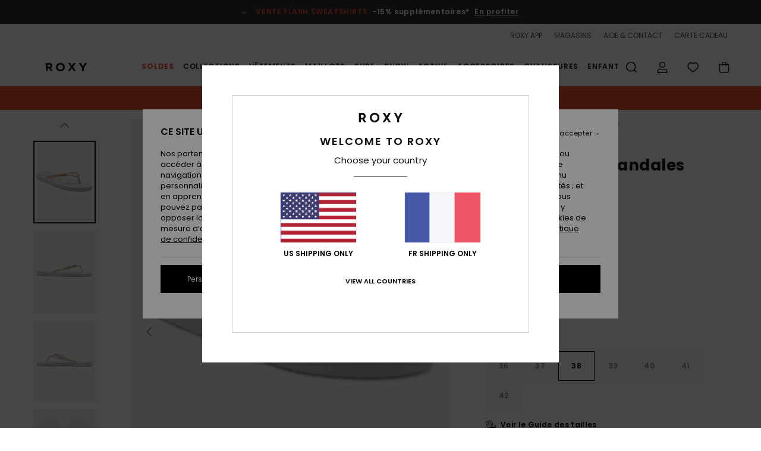

--- FILE ---
content_type: text/html; charset=utf-8
request_url: https://www.google.com/recaptcha/api2/anchor?ar=1&k=6Lc0FB4hAAAAAPzuTUUVGG5iaTh4xgIFsrHkent4&co=aHR0cHM6Ly93d3cucm94eS5mcjo0NDM.&hl=en&v=PoyoqOPhxBO7pBk68S4YbpHZ&size=invisible&anchor-ms=20000&execute-ms=30000&cb=59iwiya9dkr3
body_size: 48719
content:
<!DOCTYPE HTML><html dir="ltr" lang="en"><head><meta http-equiv="Content-Type" content="text/html; charset=UTF-8">
<meta http-equiv="X-UA-Compatible" content="IE=edge">
<title>reCAPTCHA</title>
<style type="text/css">
/* cyrillic-ext */
@font-face {
  font-family: 'Roboto';
  font-style: normal;
  font-weight: 400;
  font-stretch: 100%;
  src: url(//fonts.gstatic.com/s/roboto/v48/KFO7CnqEu92Fr1ME7kSn66aGLdTylUAMa3GUBHMdazTgWw.woff2) format('woff2');
  unicode-range: U+0460-052F, U+1C80-1C8A, U+20B4, U+2DE0-2DFF, U+A640-A69F, U+FE2E-FE2F;
}
/* cyrillic */
@font-face {
  font-family: 'Roboto';
  font-style: normal;
  font-weight: 400;
  font-stretch: 100%;
  src: url(//fonts.gstatic.com/s/roboto/v48/KFO7CnqEu92Fr1ME7kSn66aGLdTylUAMa3iUBHMdazTgWw.woff2) format('woff2');
  unicode-range: U+0301, U+0400-045F, U+0490-0491, U+04B0-04B1, U+2116;
}
/* greek-ext */
@font-face {
  font-family: 'Roboto';
  font-style: normal;
  font-weight: 400;
  font-stretch: 100%;
  src: url(//fonts.gstatic.com/s/roboto/v48/KFO7CnqEu92Fr1ME7kSn66aGLdTylUAMa3CUBHMdazTgWw.woff2) format('woff2');
  unicode-range: U+1F00-1FFF;
}
/* greek */
@font-face {
  font-family: 'Roboto';
  font-style: normal;
  font-weight: 400;
  font-stretch: 100%;
  src: url(//fonts.gstatic.com/s/roboto/v48/KFO7CnqEu92Fr1ME7kSn66aGLdTylUAMa3-UBHMdazTgWw.woff2) format('woff2');
  unicode-range: U+0370-0377, U+037A-037F, U+0384-038A, U+038C, U+038E-03A1, U+03A3-03FF;
}
/* math */
@font-face {
  font-family: 'Roboto';
  font-style: normal;
  font-weight: 400;
  font-stretch: 100%;
  src: url(//fonts.gstatic.com/s/roboto/v48/KFO7CnqEu92Fr1ME7kSn66aGLdTylUAMawCUBHMdazTgWw.woff2) format('woff2');
  unicode-range: U+0302-0303, U+0305, U+0307-0308, U+0310, U+0312, U+0315, U+031A, U+0326-0327, U+032C, U+032F-0330, U+0332-0333, U+0338, U+033A, U+0346, U+034D, U+0391-03A1, U+03A3-03A9, U+03B1-03C9, U+03D1, U+03D5-03D6, U+03F0-03F1, U+03F4-03F5, U+2016-2017, U+2034-2038, U+203C, U+2040, U+2043, U+2047, U+2050, U+2057, U+205F, U+2070-2071, U+2074-208E, U+2090-209C, U+20D0-20DC, U+20E1, U+20E5-20EF, U+2100-2112, U+2114-2115, U+2117-2121, U+2123-214F, U+2190, U+2192, U+2194-21AE, U+21B0-21E5, U+21F1-21F2, U+21F4-2211, U+2213-2214, U+2216-22FF, U+2308-230B, U+2310, U+2319, U+231C-2321, U+2336-237A, U+237C, U+2395, U+239B-23B7, U+23D0, U+23DC-23E1, U+2474-2475, U+25AF, U+25B3, U+25B7, U+25BD, U+25C1, U+25CA, U+25CC, U+25FB, U+266D-266F, U+27C0-27FF, U+2900-2AFF, U+2B0E-2B11, U+2B30-2B4C, U+2BFE, U+3030, U+FF5B, U+FF5D, U+1D400-1D7FF, U+1EE00-1EEFF;
}
/* symbols */
@font-face {
  font-family: 'Roboto';
  font-style: normal;
  font-weight: 400;
  font-stretch: 100%;
  src: url(//fonts.gstatic.com/s/roboto/v48/KFO7CnqEu92Fr1ME7kSn66aGLdTylUAMaxKUBHMdazTgWw.woff2) format('woff2');
  unicode-range: U+0001-000C, U+000E-001F, U+007F-009F, U+20DD-20E0, U+20E2-20E4, U+2150-218F, U+2190, U+2192, U+2194-2199, U+21AF, U+21E6-21F0, U+21F3, U+2218-2219, U+2299, U+22C4-22C6, U+2300-243F, U+2440-244A, U+2460-24FF, U+25A0-27BF, U+2800-28FF, U+2921-2922, U+2981, U+29BF, U+29EB, U+2B00-2BFF, U+4DC0-4DFF, U+FFF9-FFFB, U+10140-1018E, U+10190-1019C, U+101A0, U+101D0-101FD, U+102E0-102FB, U+10E60-10E7E, U+1D2C0-1D2D3, U+1D2E0-1D37F, U+1F000-1F0FF, U+1F100-1F1AD, U+1F1E6-1F1FF, U+1F30D-1F30F, U+1F315, U+1F31C, U+1F31E, U+1F320-1F32C, U+1F336, U+1F378, U+1F37D, U+1F382, U+1F393-1F39F, U+1F3A7-1F3A8, U+1F3AC-1F3AF, U+1F3C2, U+1F3C4-1F3C6, U+1F3CA-1F3CE, U+1F3D4-1F3E0, U+1F3ED, U+1F3F1-1F3F3, U+1F3F5-1F3F7, U+1F408, U+1F415, U+1F41F, U+1F426, U+1F43F, U+1F441-1F442, U+1F444, U+1F446-1F449, U+1F44C-1F44E, U+1F453, U+1F46A, U+1F47D, U+1F4A3, U+1F4B0, U+1F4B3, U+1F4B9, U+1F4BB, U+1F4BF, U+1F4C8-1F4CB, U+1F4D6, U+1F4DA, U+1F4DF, U+1F4E3-1F4E6, U+1F4EA-1F4ED, U+1F4F7, U+1F4F9-1F4FB, U+1F4FD-1F4FE, U+1F503, U+1F507-1F50B, U+1F50D, U+1F512-1F513, U+1F53E-1F54A, U+1F54F-1F5FA, U+1F610, U+1F650-1F67F, U+1F687, U+1F68D, U+1F691, U+1F694, U+1F698, U+1F6AD, U+1F6B2, U+1F6B9-1F6BA, U+1F6BC, U+1F6C6-1F6CF, U+1F6D3-1F6D7, U+1F6E0-1F6EA, U+1F6F0-1F6F3, U+1F6F7-1F6FC, U+1F700-1F7FF, U+1F800-1F80B, U+1F810-1F847, U+1F850-1F859, U+1F860-1F887, U+1F890-1F8AD, U+1F8B0-1F8BB, U+1F8C0-1F8C1, U+1F900-1F90B, U+1F93B, U+1F946, U+1F984, U+1F996, U+1F9E9, U+1FA00-1FA6F, U+1FA70-1FA7C, U+1FA80-1FA89, U+1FA8F-1FAC6, U+1FACE-1FADC, U+1FADF-1FAE9, U+1FAF0-1FAF8, U+1FB00-1FBFF;
}
/* vietnamese */
@font-face {
  font-family: 'Roboto';
  font-style: normal;
  font-weight: 400;
  font-stretch: 100%;
  src: url(//fonts.gstatic.com/s/roboto/v48/KFO7CnqEu92Fr1ME7kSn66aGLdTylUAMa3OUBHMdazTgWw.woff2) format('woff2');
  unicode-range: U+0102-0103, U+0110-0111, U+0128-0129, U+0168-0169, U+01A0-01A1, U+01AF-01B0, U+0300-0301, U+0303-0304, U+0308-0309, U+0323, U+0329, U+1EA0-1EF9, U+20AB;
}
/* latin-ext */
@font-face {
  font-family: 'Roboto';
  font-style: normal;
  font-weight: 400;
  font-stretch: 100%;
  src: url(//fonts.gstatic.com/s/roboto/v48/KFO7CnqEu92Fr1ME7kSn66aGLdTylUAMa3KUBHMdazTgWw.woff2) format('woff2');
  unicode-range: U+0100-02BA, U+02BD-02C5, U+02C7-02CC, U+02CE-02D7, U+02DD-02FF, U+0304, U+0308, U+0329, U+1D00-1DBF, U+1E00-1E9F, U+1EF2-1EFF, U+2020, U+20A0-20AB, U+20AD-20C0, U+2113, U+2C60-2C7F, U+A720-A7FF;
}
/* latin */
@font-face {
  font-family: 'Roboto';
  font-style: normal;
  font-weight: 400;
  font-stretch: 100%;
  src: url(//fonts.gstatic.com/s/roboto/v48/KFO7CnqEu92Fr1ME7kSn66aGLdTylUAMa3yUBHMdazQ.woff2) format('woff2');
  unicode-range: U+0000-00FF, U+0131, U+0152-0153, U+02BB-02BC, U+02C6, U+02DA, U+02DC, U+0304, U+0308, U+0329, U+2000-206F, U+20AC, U+2122, U+2191, U+2193, U+2212, U+2215, U+FEFF, U+FFFD;
}
/* cyrillic-ext */
@font-face {
  font-family: 'Roboto';
  font-style: normal;
  font-weight: 500;
  font-stretch: 100%;
  src: url(//fonts.gstatic.com/s/roboto/v48/KFO7CnqEu92Fr1ME7kSn66aGLdTylUAMa3GUBHMdazTgWw.woff2) format('woff2');
  unicode-range: U+0460-052F, U+1C80-1C8A, U+20B4, U+2DE0-2DFF, U+A640-A69F, U+FE2E-FE2F;
}
/* cyrillic */
@font-face {
  font-family: 'Roboto';
  font-style: normal;
  font-weight: 500;
  font-stretch: 100%;
  src: url(//fonts.gstatic.com/s/roboto/v48/KFO7CnqEu92Fr1ME7kSn66aGLdTylUAMa3iUBHMdazTgWw.woff2) format('woff2');
  unicode-range: U+0301, U+0400-045F, U+0490-0491, U+04B0-04B1, U+2116;
}
/* greek-ext */
@font-face {
  font-family: 'Roboto';
  font-style: normal;
  font-weight: 500;
  font-stretch: 100%;
  src: url(//fonts.gstatic.com/s/roboto/v48/KFO7CnqEu92Fr1ME7kSn66aGLdTylUAMa3CUBHMdazTgWw.woff2) format('woff2');
  unicode-range: U+1F00-1FFF;
}
/* greek */
@font-face {
  font-family: 'Roboto';
  font-style: normal;
  font-weight: 500;
  font-stretch: 100%;
  src: url(//fonts.gstatic.com/s/roboto/v48/KFO7CnqEu92Fr1ME7kSn66aGLdTylUAMa3-UBHMdazTgWw.woff2) format('woff2');
  unicode-range: U+0370-0377, U+037A-037F, U+0384-038A, U+038C, U+038E-03A1, U+03A3-03FF;
}
/* math */
@font-face {
  font-family: 'Roboto';
  font-style: normal;
  font-weight: 500;
  font-stretch: 100%;
  src: url(//fonts.gstatic.com/s/roboto/v48/KFO7CnqEu92Fr1ME7kSn66aGLdTylUAMawCUBHMdazTgWw.woff2) format('woff2');
  unicode-range: U+0302-0303, U+0305, U+0307-0308, U+0310, U+0312, U+0315, U+031A, U+0326-0327, U+032C, U+032F-0330, U+0332-0333, U+0338, U+033A, U+0346, U+034D, U+0391-03A1, U+03A3-03A9, U+03B1-03C9, U+03D1, U+03D5-03D6, U+03F0-03F1, U+03F4-03F5, U+2016-2017, U+2034-2038, U+203C, U+2040, U+2043, U+2047, U+2050, U+2057, U+205F, U+2070-2071, U+2074-208E, U+2090-209C, U+20D0-20DC, U+20E1, U+20E5-20EF, U+2100-2112, U+2114-2115, U+2117-2121, U+2123-214F, U+2190, U+2192, U+2194-21AE, U+21B0-21E5, U+21F1-21F2, U+21F4-2211, U+2213-2214, U+2216-22FF, U+2308-230B, U+2310, U+2319, U+231C-2321, U+2336-237A, U+237C, U+2395, U+239B-23B7, U+23D0, U+23DC-23E1, U+2474-2475, U+25AF, U+25B3, U+25B7, U+25BD, U+25C1, U+25CA, U+25CC, U+25FB, U+266D-266F, U+27C0-27FF, U+2900-2AFF, U+2B0E-2B11, U+2B30-2B4C, U+2BFE, U+3030, U+FF5B, U+FF5D, U+1D400-1D7FF, U+1EE00-1EEFF;
}
/* symbols */
@font-face {
  font-family: 'Roboto';
  font-style: normal;
  font-weight: 500;
  font-stretch: 100%;
  src: url(//fonts.gstatic.com/s/roboto/v48/KFO7CnqEu92Fr1ME7kSn66aGLdTylUAMaxKUBHMdazTgWw.woff2) format('woff2');
  unicode-range: U+0001-000C, U+000E-001F, U+007F-009F, U+20DD-20E0, U+20E2-20E4, U+2150-218F, U+2190, U+2192, U+2194-2199, U+21AF, U+21E6-21F0, U+21F3, U+2218-2219, U+2299, U+22C4-22C6, U+2300-243F, U+2440-244A, U+2460-24FF, U+25A0-27BF, U+2800-28FF, U+2921-2922, U+2981, U+29BF, U+29EB, U+2B00-2BFF, U+4DC0-4DFF, U+FFF9-FFFB, U+10140-1018E, U+10190-1019C, U+101A0, U+101D0-101FD, U+102E0-102FB, U+10E60-10E7E, U+1D2C0-1D2D3, U+1D2E0-1D37F, U+1F000-1F0FF, U+1F100-1F1AD, U+1F1E6-1F1FF, U+1F30D-1F30F, U+1F315, U+1F31C, U+1F31E, U+1F320-1F32C, U+1F336, U+1F378, U+1F37D, U+1F382, U+1F393-1F39F, U+1F3A7-1F3A8, U+1F3AC-1F3AF, U+1F3C2, U+1F3C4-1F3C6, U+1F3CA-1F3CE, U+1F3D4-1F3E0, U+1F3ED, U+1F3F1-1F3F3, U+1F3F5-1F3F7, U+1F408, U+1F415, U+1F41F, U+1F426, U+1F43F, U+1F441-1F442, U+1F444, U+1F446-1F449, U+1F44C-1F44E, U+1F453, U+1F46A, U+1F47D, U+1F4A3, U+1F4B0, U+1F4B3, U+1F4B9, U+1F4BB, U+1F4BF, U+1F4C8-1F4CB, U+1F4D6, U+1F4DA, U+1F4DF, U+1F4E3-1F4E6, U+1F4EA-1F4ED, U+1F4F7, U+1F4F9-1F4FB, U+1F4FD-1F4FE, U+1F503, U+1F507-1F50B, U+1F50D, U+1F512-1F513, U+1F53E-1F54A, U+1F54F-1F5FA, U+1F610, U+1F650-1F67F, U+1F687, U+1F68D, U+1F691, U+1F694, U+1F698, U+1F6AD, U+1F6B2, U+1F6B9-1F6BA, U+1F6BC, U+1F6C6-1F6CF, U+1F6D3-1F6D7, U+1F6E0-1F6EA, U+1F6F0-1F6F3, U+1F6F7-1F6FC, U+1F700-1F7FF, U+1F800-1F80B, U+1F810-1F847, U+1F850-1F859, U+1F860-1F887, U+1F890-1F8AD, U+1F8B0-1F8BB, U+1F8C0-1F8C1, U+1F900-1F90B, U+1F93B, U+1F946, U+1F984, U+1F996, U+1F9E9, U+1FA00-1FA6F, U+1FA70-1FA7C, U+1FA80-1FA89, U+1FA8F-1FAC6, U+1FACE-1FADC, U+1FADF-1FAE9, U+1FAF0-1FAF8, U+1FB00-1FBFF;
}
/* vietnamese */
@font-face {
  font-family: 'Roboto';
  font-style: normal;
  font-weight: 500;
  font-stretch: 100%;
  src: url(//fonts.gstatic.com/s/roboto/v48/KFO7CnqEu92Fr1ME7kSn66aGLdTylUAMa3OUBHMdazTgWw.woff2) format('woff2');
  unicode-range: U+0102-0103, U+0110-0111, U+0128-0129, U+0168-0169, U+01A0-01A1, U+01AF-01B0, U+0300-0301, U+0303-0304, U+0308-0309, U+0323, U+0329, U+1EA0-1EF9, U+20AB;
}
/* latin-ext */
@font-face {
  font-family: 'Roboto';
  font-style: normal;
  font-weight: 500;
  font-stretch: 100%;
  src: url(//fonts.gstatic.com/s/roboto/v48/KFO7CnqEu92Fr1ME7kSn66aGLdTylUAMa3KUBHMdazTgWw.woff2) format('woff2');
  unicode-range: U+0100-02BA, U+02BD-02C5, U+02C7-02CC, U+02CE-02D7, U+02DD-02FF, U+0304, U+0308, U+0329, U+1D00-1DBF, U+1E00-1E9F, U+1EF2-1EFF, U+2020, U+20A0-20AB, U+20AD-20C0, U+2113, U+2C60-2C7F, U+A720-A7FF;
}
/* latin */
@font-face {
  font-family: 'Roboto';
  font-style: normal;
  font-weight: 500;
  font-stretch: 100%;
  src: url(//fonts.gstatic.com/s/roboto/v48/KFO7CnqEu92Fr1ME7kSn66aGLdTylUAMa3yUBHMdazQ.woff2) format('woff2');
  unicode-range: U+0000-00FF, U+0131, U+0152-0153, U+02BB-02BC, U+02C6, U+02DA, U+02DC, U+0304, U+0308, U+0329, U+2000-206F, U+20AC, U+2122, U+2191, U+2193, U+2212, U+2215, U+FEFF, U+FFFD;
}
/* cyrillic-ext */
@font-face {
  font-family: 'Roboto';
  font-style: normal;
  font-weight: 900;
  font-stretch: 100%;
  src: url(//fonts.gstatic.com/s/roboto/v48/KFO7CnqEu92Fr1ME7kSn66aGLdTylUAMa3GUBHMdazTgWw.woff2) format('woff2');
  unicode-range: U+0460-052F, U+1C80-1C8A, U+20B4, U+2DE0-2DFF, U+A640-A69F, U+FE2E-FE2F;
}
/* cyrillic */
@font-face {
  font-family: 'Roboto';
  font-style: normal;
  font-weight: 900;
  font-stretch: 100%;
  src: url(//fonts.gstatic.com/s/roboto/v48/KFO7CnqEu92Fr1ME7kSn66aGLdTylUAMa3iUBHMdazTgWw.woff2) format('woff2');
  unicode-range: U+0301, U+0400-045F, U+0490-0491, U+04B0-04B1, U+2116;
}
/* greek-ext */
@font-face {
  font-family: 'Roboto';
  font-style: normal;
  font-weight: 900;
  font-stretch: 100%;
  src: url(//fonts.gstatic.com/s/roboto/v48/KFO7CnqEu92Fr1ME7kSn66aGLdTylUAMa3CUBHMdazTgWw.woff2) format('woff2');
  unicode-range: U+1F00-1FFF;
}
/* greek */
@font-face {
  font-family: 'Roboto';
  font-style: normal;
  font-weight: 900;
  font-stretch: 100%;
  src: url(//fonts.gstatic.com/s/roboto/v48/KFO7CnqEu92Fr1ME7kSn66aGLdTylUAMa3-UBHMdazTgWw.woff2) format('woff2');
  unicode-range: U+0370-0377, U+037A-037F, U+0384-038A, U+038C, U+038E-03A1, U+03A3-03FF;
}
/* math */
@font-face {
  font-family: 'Roboto';
  font-style: normal;
  font-weight: 900;
  font-stretch: 100%;
  src: url(//fonts.gstatic.com/s/roboto/v48/KFO7CnqEu92Fr1ME7kSn66aGLdTylUAMawCUBHMdazTgWw.woff2) format('woff2');
  unicode-range: U+0302-0303, U+0305, U+0307-0308, U+0310, U+0312, U+0315, U+031A, U+0326-0327, U+032C, U+032F-0330, U+0332-0333, U+0338, U+033A, U+0346, U+034D, U+0391-03A1, U+03A3-03A9, U+03B1-03C9, U+03D1, U+03D5-03D6, U+03F0-03F1, U+03F4-03F5, U+2016-2017, U+2034-2038, U+203C, U+2040, U+2043, U+2047, U+2050, U+2057, U+205F, U+2070-2071, U+2074-208E, U+2090-209C, U+20D0-20DC, U+20E1, U+20E5-20EF, U+2100-2112, U+2114-2115, U+2117-2121, U+2123-214F, U+2190, U+2192, U+2194-21AE, U+21B0-21E5, U+21F1-21F2, U+21F4-2211, U+2213-2214, U+2216-22FF, U+2308-230B, U+2310, U+2319, U+231C-2321, U+2336-237A, U+237C, U+2395, U+239B-23B7, U+23D0, U+23DC-23E1, U+2474-2475, U+25AF, U+25B3, U+25B7, U+25BD, U+25C1, U+25CA, U+25CC, U+25FB, U+266D-266F, U+27C0-27FF, U+2900-2AFF, U+2B0E-2B11, U+2B30-2B4C, U+2BFE, U+3030, U+FF5B, U+FF5D, U+1D400-1D7FF, U+1EE00-1EEFF;
}
/* symbols */
@font-face {
  font-family: 'Roboto';
  font-style: normal;
  font-weight: 900;
  font-stretch: 100%;
  src: url(//fonts.gstatic.com/s/roboto/v48/KFO7CnqEu92Fr1ME7kSn66aGLdTylUAMaxKUBHMdazTgWw.woff2) format('woff2');
  unicode-range: U+0001-000C, U+000E-001F, U+007F-009F, U+20DD-20E0, U+20E2-20E4, U+2150-218F, U+2190, U+2192, U+2194-2199, U+21AF, U+21E6-21F0, U+21F3, U+2218-2219, U+2299, U+22C4-22C6, U+2300-243F, U+2440-244A, U+2460-24FF, U+25A0-27BF, U+2800-28FF, U+2921-2922, U+2981, U+29BF, U+29EB, U+2B00-2BFF, U+4DC0-4DFF, U+FFF9-FFFB, U+10140-1018E, U+10190-1019C, U+101A0, U+101D0-101FD, U+102E0-102FB, U+10E60-10E7E, U+1D2C0-1D2D3, U+1D2E0-1D37F, U+1F000-1F0FF, U+1F100-1F1AD, U+1F1E6-1F1FF, U+1F30D-1F30F, U+1F315, U+1F31C, U+1F31E, U+1F320-1F32C, U+1F336, U+1F378, U+1F37D, U+1F382, U+1F393-1F39F, U+1F3A7-1F3A8, U+1F3AC-1F3AF, U+1F3C2, U+1F3C4-1F3C6, U+1F3CA-1F3CE, U+1F3D4-1F3E0, U+1F3ED, U+1F3F1-1F3F3, U+1F3F5-1F3F7, U+1F408, U+1F415, U+1F41F, U+1F426, U+1F43F, U+1F441-1F442, U+1F444, U+1F446-1F449, U+1F44C-1F44E, U+1F453, U+1F46A, U+1F47D, U+1F4A3, U+1F4B0, U+1F4B3, U+1F4B9, U+1F4BB, U+1F4BF, U+1F4C8-1F4CB, U+1F4D6, U+1F4DA, U+1F4DF, U+1F4E3-1F4E6, U+1F4EA-1F4ED, U+1F4F7, U+1F4F9-1F4FB, U+1F4FD-1F4FE, U+1F503, U+1F507-1F50B, U+1F50D, U+1F512-1F513, U+1F53E-1F54A, U+1F54F-1F5FA, U+1F610, U+1F650-1F67F, U+1F687, U+1F68D, U+1F691, U+1F694, U+1F698, U+1F6AD, U+1F6B2, U+1F6B9-1F6BA, U+1F6BC, U+1F6C6-1F6CF, U+1F6D3-1F6D7, U+1F6E0-1F6EA, U+1F6F0-1F6F3, U+1F6F7-1F6FC, U+1F700-1F7FF, U+1F800-1F80B, U+1F810-1F847, U+1F850-1F859, U+1F860-1F887, U+1F890-1F8AD, U+1F8B0-1F8BB, U+1F8C0-1F8C1, U+1F900-1F90B, U+1F93B, U+1F946, U+1F984, U+1F996, U+1F9E9, U+1FA00-1FA6F, U+1FA70-1FA7C, U+1FA80-1FA89, U+1FA8F-1FAC6, U+1FACE-1FADC, U+1FADF-1FAE9, U+1FAF0-1FAF8, U+1FB00-1FBFF;
}
/* vietnamese */
@font-face {
  font-family: 'Roboto';
  font-style: normal;
  font-weight: 900;
  font-stretch: 100%;
  src: url(//fonts.gstatic.com/s/roboto/v48/KFO7CnqEu92Fr1ME7kSn66aGLdTylUAMa3OUBHMdazTgWw.woff2) format('woff2');
  unicode-range: U+0102-0103, U+0110-0111, U+0128-0129, U+0168-0169, U+01A0-01A1, U+01AF-01B0, U+0300-0301, U+0303-0304, U+0308-0309, U+0323, U+0329, U+1EA0-1EF9, U+20AB;
}
/* latin-ext */
@font-face {
  font-family: 'Roboto';
  font-style: normal;
  font-weight: 900;
  font-stretch: 100%;
  src: url(//fonts.gstatic.com/s/roboto/v48/KFO7CnqEu92Fr1ME7kSn66aGLdTylUAMa3KUBHMdazTgWw.woff2) format('woff2');
  unicode-range: U+0100-02BA, U+02BD-02C5, U+02C7-02CC, U+02CE-02D7, U+02DD-02FF, U+0304, U+0308, U+0329, U+1D00-1DBF, U+1E00-1E9F, U+1EF2-1EFF, U+2020, U+20A0-20AB, U+20AD-20C0, U+2113, U+2C60-2C7F, U+A720-A7FF;
}
/* latin */
@font-face {
  font-family: 'Roboto';
  font-style: normal;
  font-weight: 900;
  font-stretch: 100%;
  src: url(//fonts.gstatic.com/s/roboto/v48/KFO7CnqEu92Fr1ME7kSn66aGLdTylUAMa3yUBHMdazQ.woff2) format('woff2');
  unicode-range: U+0000-00FF, U+0131, U+0152-0153, U+02BB-02BC, U+02C6, U+02DA, U+02DC, U+0304, U+0308, U+0329, U+2000-206F, U+20AC, U+2122, U+2191, U+2193, U+2212, U+2215, U+FEFF, U+FFFD;
}

</style>
<link rel="stylesheet" type="text/css" href="https://www.gstatic.com/recaptcha/releases/PoyoqOPhxBO7pBk68S4YbpHZ/styles__ltr.css">
<script nonce="hYNcA03bulJl66oWvAZg5A" type="text/javascript">window['__recaptcha_api'] = 'https://www.google.com/recaptcha/api2/';</script>
<script type="text/javascript" src="https://www.gstatic.com/recaptcha/releases/PoyoqOPhxBO7pBk68S4YbpHZ/recaptcha__en.js" nonce="hYNcA03bulJl66oWvAZg5A">
      
    </script></head>
<body><div id="rc-anchor-alert" class="rc-anchor-alert"></div>
<input type="hidden" id="recaptcha-token" value="[base64]">
<script type="text/javascript" nonce="hYNcA03bulJl66oWvAZg5A">
      recaptcha.anchor.Main.init("[\x22ainput\x22,[\x22bgdata\x22,\x22\x22,\[base64]/[base64]/UltIKytdPWE6KGE8MjA0OD9SW0grK109YT4+NnwxOTI6KChhJjY0NTEyKT09NTUyOTYmJnErMTxoLmxlbmd0aCYmKGguY2hhckNvZGVBdChxKzEpJjY0NTEyKT09NTYzMjA/[base64]/MjU1OlI/[base64]/[base64]/[base64]/[base64]/[base64]/[base64]/[base64]/[base64]/[base64]/[base64]\x22,\[base64]\\u003d\x22,\[base64]/Dp2bCksKowprDuAVUGmXDvMOoYkkdCsKKdRoewqTDpSHCn8K4FGvCr8OBAcOJw5zCm8Ohw5fDncKBwrXClERiwo8/L8KWw6YFwrlZwqjCognDtMOObi7Cj8Ofa37DvcOabXJbHsOIR8Klwo/CvMOlw4jDi14cDGrDscKswrdkwovDlnrCucKuw6PDnsOjwrM4w4HDmsKKSR3DrRhQNj/DuiJ7w65BNmrDlyvCrcKTTyHDtMKiwooHIRhJG8OYF8KHw43DmcKbwr3CpkU8SFLCgMOdNcKfwoZhX2LCjcKlwo/DoxEPSgjDrMO5WMKdwp7CqxVewrt6wqrCoMOhUsOyw5/CiW7ChyEPw4vDrAxDwrDDscKvwrXCgcK0WsOVwq3CrlTCo3DCu3F0w7vDumrCvcKyHGYMSMOUw4DDlipzJRHDlMOaDMKUwp/DozTDsMOgJcOED0dxVcOXWMO+fCc+esOMIsKawo/CmMKMwobDsxRIw4Fzw7/DgsOoDMKPW8KmKcOeF8OXacKrw73DnXPCkmPDllp+KcK1w4LCg8O2woLDpcKgcsOJwqfDp0MFAirClgLDvwNHIMKcw4bDuSDDqWY8KcO7wrtvwrF4QinCk38pQ8KmwpPCm8Ouw6JEa8KRO8KMw6x0wowLwrHDgsKwwpMdTEHCv8K4wps9wrcCO8OHUMKhw5/DhzU7Y8OmLcKyw7zDo8OPVC9Ow7fDnQzDlhHCjQNEMFMsICLDn8O6PBoTwoXCo3nCm2jCh8KowprDmcKhWS/[base64]/Cj8OvwpbDu8Kew4kcQMKZOsOzAMOLbFQ0w6MBDi/CjsKCw5gDw6ohfQBtwqPDpxrDjcOvw514wqV3UsOMNcKbwoo5w5A5woPDli/DlMKKPSxuwo3Doi7Ch3LChmzDpkzDuiLCrcO9wqVWTMOTXXJhO8KAd8KMAjpTHhrCgxbDgsOMw5TCgjxKwrwOSWAww7EGwq5awoXChHzCmXRXw4MOYUXChcKZw7vCn8OiOHZLfcKbJmk6wolMecKPV8O7e8O/wplTw73DvMK8w71cw6dYasKxw7TCkVPDljpew6bCi8OCM8KfwrZuVXjCpjPCtcK9OMO2CsKXPxvCjRUaIMKrwrnCg8O1wqZ5w4TCjsKODMOuEFhPJsO9MARleE7CqcKFwoUkwp/[base64]/[base64]/Cs8KOR2/Dqy8idmTDinMnwqsSFsKDd0/CvwhUwr1twoLCuRjDrcOLw6dhw5IBw6ADdRbDiMOLwp9heVp7wrzCkynCg8OPNsOyc8OVwoLClwxYHxZBUgTChn7DtjfDqg3DknI9fSYub8KLKwfCn0XCoz3Du8KJw7/[base64]/w67DjMKHIjEqX2oMYigoMB7Dj8O9HFdzw6fDhcOxw4jDpcORw7pOw4rCusOCw73Ds8OiCk1Xw7dFF8Ojw6nDujbDoMOkw5A2wq53O8O2K8KgRkbDj8KuwpfDkWU7SyQUw74aecKfw4fCi8KmUXh/[base64]/ChcOeHsKGwoPDs3JUYMOTwrF/cMKGGyXDmHY3YGkTImbCr8OEw53DgcKvwrzDn8OjfMKxd0w0w5rCk1JFwokTYcKUTUjCqcKQwrzCrsOaw47DksOOAcKUAsOxwpjCmjTCkcKbw7VTO0FtwoLDo8O3fMORMMKbHsKrw6kaHEZFdQFDEkfDhRTDoHfCqcKZwq3Cq0/DksOYbsKgVcOYEj4kwo4yFQwnwoo+wqPClcOBwrh9b3LDncO4wrLCtH/CtMOYwoJRO8OOw5pxWsOyYyDDuldqw7AmbU7DtgjCryjCiMO2GcKLA13DssOBwpXCjVNcw43DjsO6wpjDpMKiQcOzAkoXO8Krw71OKx3Cl3jCqXjDncOkA10fwptuVQZrd8KmwpTDtMOcdkrCnQINQjw9OnnChnMJMCHCqFbDsxJ2HU/DqsKCwqLDsMKNworCiGslw5jCpMKbwpFqHcOwecOYw4sew5Nbw7PDr8KbwoB8XEQ3UcOIZB4Pwr1HwpB2SB9+Uz/CtXTCqsKpwr05OCtOwq3Cq8ODw6QVw7rCnsOKwqwbXsOrZnrDlVYeUG/DgFXDssO8w70+wrhIeAxjwprCtjxGW1l3ScOjw63DkRjDosO0JsO4VhBveSPCnkrCicKxw47CuTTDlsOtGMO+wqR0w4/DmsO+w4pyLcO+I8Oaw6LClTtMVUTDmmTCkCzDusOOJMKsJG18woNVHnXCuMKYB8Kdw6cgwooPw7RFwrvDlcKJwonDuWkJFW7DjcO3w4vDtsOfwr3Djz1hwpJOw5TDi2fCj8O1e8K/[base64]/Ch3DDp8OZPsOQDUjDm3U1w7hpwrEnFMOPwoLChU8+wrFnSihWwqTDiTDDkcKqB8Olw4zCo3kPcjDCmmQPYxXDhxFFwqF/T8OuwrM1MsKkwpozwp8VFcK0LcKAw5fDm8OcwrgjIlnDjmbDkUEtWhgVw5EWw47Ch8Ktw7QvRcO2w5TDtiXCiijCjHnCpcKtwo1Cw5TDmMKFRcOacMOTwpYqwqMbGDHDoMK9wp3CscKLUUrDq8K5w7PDhB8Ow7M1w6Qgw7l/[base64]/YMKuOsKmb8OFw51Jw5/[base64]/CtsO3wrADXMOWfjoIwqcIw4PDkMOwwr4MwooHwq7CosOJwoHCmMOvwpJ4IhXDrBXCrTs2wosOw747w6DDvmoMwqg5ccKqfsOewoLClVdVcMK/Y8OtwoR8wpkJwr4NwrvDvnsAwoVXHAJfEcO0bMOxwoPDiVpNfcOqFDRmf3UOGhdiwr3CosK5w7h4w5FnchcAQcKow41rw5A9woLCtSlVw7HDuUUgw73CgxQ0WFNyVFkpXCMVw6cvbsOscsKRKk3DkQTDh8ORw7cnTS/Dqh5kwrfDuMOUwrPDncK3w7fCrcO9w7Qew7PCiSrCv8KgUMOZwqN+w4sbw49LB8KdZU3DolZWw5HCssKiaXXCpgRgwrwLBcOXw6/CnVbCt8OcRjzDiMKCQGDDuMOnExvCpwLCukVifMORw7k8w4vCkybCocKXw7/DvMK4Q8Kew6lgwpHCs8OCwr5UwqXCscO2Y8Ouw7A8YcOERQZEw53CmcKewqAuIk3DiVrCtQ4mYgdgw5DCn8OEwq/ClsKtc8Khw4rDkgoSNsK6wrlIwqnCrMKZdxnCg8Kzw5DChnYdwrLCoRZ6wo0VesKCw4gEWcOjFcOLccO3ecOKwpzDkifDqsK0YmY8YW7DtMOqEcOSMlhmYTAhw5IOwoVhacKcw6kXQS5QFcO5asOQw5XDhCXCg8OTwqbClzTDtS/Dh8KSDMOtwppwVMKcfMKQQjjDsMOjwr/DjkhdwobDrsKJWDzDoMOmw5bCnxHDvcKPZHMBwpxsDsOswqQZw7vDvADDhBMCW8O+wpk/E8KxZgzCjG9Vw4/CicOmJsKBwo/[base64]/Cr8OjNyzChMOHQsKtTCQMVMKHwpfDrMKfBEnDjMOiwrN3ZXvDssK2JwXCksOmXRXDvsKdwqtwwp/DlUrDuilHw4YPFsO2wqpGw7JhJMOsfkZTQXs7TMO6Vm45WMOrw5wBeDrDgWfCmxgBFRwFw6vCqMKISsKGwq5aJ8O8wpsoKkvCpkjCuTd1wpBbwqLClQ/CusOqw6vCnDfDu3rDtQ1GOsOpVcOlwrkgUSrCo8KmFMOfwr/DljRzw63CkcOmJRhLwpohCcKRw55Xw6DDhxfDv2vDo3rDmwgVw5FDZTnCsGrDn8KSw6RSMxjCmcK8dDpYwqTDtMKDw63DtQtTVMOZwqIKw7gsG8OuE8OQA8KZwqcIEsOiUMKuQcOUwrvCiMKdaU8IUhBFKCNUwoBlwpjDtsKFScO1YwPDpMK9QUItBcO+BcOXw7/ClcKbay1Rw6LCtQnDs0jCu8OGwqjDuwNJw4kCMTbCvUTDnsKWwrR6cwk+FUDDtlXCg1jCjcKrZMOww4zCk3YywrzCqcKuZ8KpOMOKwqBrEMOQP2sCM8OEwpRuKSRsOMOxw4VzFU5hw4bDlXgyw6/[base64]/DmMONMDlaBMOzTGrDvHvCuMK3wqhtwr4Sw41rw5PDscO1w5TClGfDnTrDv8O/TsK+GRlaZGvDnwrDvMKYE19yODYHH3XDthdvPg4Vwp3ClcOefMK2OFEfw6nDimLDugnCpsO9wrfCsBIwN8OPwrQVTcKYQAzDmH3CrcKDwr9MwrLDqCrCq8KvWUsGw73DncK6XMOPAcO5wo/DlUzCrzQGS17CjcK1wrnDscKKD3bCk8OHwpjCr0h0GmrDtMOLGMK9P0fCusOIHsOpDlrDhsOpAMKOfS/[base64]/CqMONw6J/[base64]/CnwEZw7sYP8OTwodBw4fCmVBHw5PDjMKswo5iH8K6wobDjFHDncKvw55kHG4pwqLCjsO4wpvChyAPcUoUEUvCpsKxw6vCgMODwpxIw5Iuw5vDisKcw6sLWn/CszjDo3J1eW3Dl8KeYMK0C0RWw5XDoEBhTATCvMKgwpkfYMOqcC9+JkB3wrJ/[base64]/CmsOFwocdw6PCscK1IkXDtjUxw57DuTbCnVXChsKRwrtoworCv1PClwdkNMOXw6zCvsO+BB/DlMO7wpsIwpLCpifCmsO8XMOcwqnDkMKEwrk2EMOkKMOJwr3DjjnCq8OgwoPCuUDDuRQmYMKiYcKvRcKlw44Qw7TCoCYwE8Oxw4jCpUg7GsOPwonDgMOvKsKGw5jDuMOpw7VMSSl9wr8PVMKXw4fDjR8ywqzDk0rCtjzDhcKJw4EdR8OtwoJqCiBew4/DiCt/A2M9AMKSBMOBKVfCmHDDpX05OUY6w4jDk2kRAMKOCcK0YRPDkHNeMcKZw458QMO/[base64]/w4LCj8KQM0M2wq3Cl8OIw77CusKJwoMuGsOXY8O2w7s0w5rDvGhtEXkyOcOKGSPCucOFKXhyw4LDisOZwopRJEPClSbCmsOZfsOocyLCkhRCw58lKGTDqMO+GsKWO2B8aMKTPkR/wowew7LCssOVEBLCilJpw4bDtcOrwpMGwrDDvMO+wpfDrGPDnT1NwpLCjcOTwq45J0xLw79kw4Yew7HClitYM3nCrz3DixhWPyQTGsOyWG8Kw5hxYQUgYXrCjwAHwo/[base64]/DicKSw6VFw6cJw7HDlWxFUR1kwojCjsO8wq8RwqBwVFwJwozDvQPDmcKxR1zCv8Kow4zCuh7DqCLDmcK8dcKeQsO1H8OxwrMRw5VPCG3DksO4dMOvSjJ6SMOfJMKBwrjDvcOew41HOXvCjsOUw61NYMKzw7PDkXfDnEtdwoUzw5Y/wrTCiQ1ywqXDqCvDlMOCGA4UNmhUwr/DoEU0w7R0OT4+Aw56wpRFw47ChyfDuwbCrVtyw70uwpcmw6xVY8KOBm/[base64]/OUIiCBzCg8O7TgrCgsKqwqjCl8KFwogDfMOrcnACbxXDksKIwpBMMFXCksKVwqZ9PzZOwp8+FG/DpS3Cqkhbw6LDmW7CoMK+M8K2w7Efw6AiWTgFbQ1XwrTDrzVhwrjCpCTCtwdhYxfDgsO0SWrDkMOsYMOTwoYFwpvCsVliwoI6w5xAw7HChMOyWUPCtcKGw5/DmwnDnsO7wpHDrMKRRsOLw5PCrj8RFsOFw45xPkUPwonDnRTCpHQlJBnCrxHCl2BlGsODICQnwqM9w7V2wrjCqQXDuhfClcOeTEBAdcObWBPDslEsOnUSwpLDtcK8Fw05csK/[base64]/w43Cm8KXw7TClmNow6FQLWrCgTN5w7XDjsOJIsKsYzoQNkTCtC7CrsOnwqTDrcO6wpPDpsOKwpJ5w6/[base64]/[base64]/CvV/Dj3/Cv8KZw5LDjgMzTcOqw4PCgsO1QcOywrZzwr3DvsO0fsKyRcKMwrDDv8OeZVUXwod7FcKrEMKtw7/[base64]/CmGPDm2PDpUY9wr/Ci2nDg8OlRMOpeRdvAXfCnsKQwrhtw6c9w4JIw4/Ds8Kmc8KzU8KOwoJUTiQEeMODSUwWwqw4H1cPwowZwqpacgwZBy5nwqfDngTCmXTCocOhw6s/w6HCsw/DgMObZ1DDl2VfwpPCjjtFYRPDogB6wrvDoAI0w5DDpsOiw4XDoBjCsjLChWJiSQIqw7XClCU7wqLCo8O9wojDmAI8woclJhTCqWYGw6TDhMOWNwfCqcOCWhHCuSTCusOaw7rCnsKWw7HDpsOKWDPCtsKEIHYyGsOew7PDgAcvQFIvQsKMH8KWR1PCrSPCn8O/fH7CmsKMFcOSfcKUwrBIFsO+QMOhRTEwN8KuwqpWYkXDusOgdsO4D8K/dUrDm8OKw7jCicOBI3bDqC9uw7ACw4XDpMKsw555wp1Pw6/[base64]/EsKoEsKwVcKEcwRUaBvCllzCksOEZF/CisKCw57CocOyw5vCmR/CgSoBw5fCrVM2ACzDuGAhw7LCp2XDpg0FZRDDhwR6A8KLw6UlBmXCrcO4N8O/wqbCgcKAwpPCicOHw6Q9woZVwpvClSctFWcUOsOBwrUewohKwpcJw7PCusKDEcOZFcOGWwF3TFYOw6hVK8K3KcKcU8OAw6h1w50twq/CoRJSYMOhw7vDmsOCwo4uwp3Cg3nDrsO1fcK7M3w3Q3/CrsOqw7rDssKfwoPClTnDgk1JwpkFQcKDwrfDphbCt8KSbMKcaTLDlsO8Zm5QwoXDn8KWa3bCnxUewq3DrFc6D357GGNDwrtidDtMw7bCgiBKbm/Do1zCosOywopvw7LCisODGMOBw588wozCsg81wr7CnXbCmz4mw7R+w4dcacKeQ8O8YMK+wqtOw6nCoGRawrXDjB1Jw4QIw5BNL8O9w4IYG8OfL8O2w4NEKcKefE/CqgHDk8KGw7kTOcOQwrPDrUXDvsKcU8O+GcKBwr4GCjxPwpxvwrDCt8K4woBcw7crJWgYBx3CrcKqTsKEw6XCrcOqw5pXwqsPL8KVFyTCkcK7w5rCmcO2wq0ZL8OBch/Cq8KEwpHDj014GcK+IjnDr3jCiMOEKHkdw4NAEMOzwqrChnwrI1tDwqjCvQbDusKyw5PCohnCn8OAKTXDiXE4w6gFw5/CuEzDjsOzwo3CmcKeRmUlK8OMUXEsw67DmMOnaQFxw6BTwpDCv8KEeXIkAcOEwpEaOMKNGBwpwobDpcOnwpApYcOrYsKBwo4cw58kPcOXw6syw6vCmMOZSxfCv8O+w7d4w5Y8w4LCgsOgd3NFLcKOIcKtCijDrR/[base64]/w5nCnMKNTnfCgcOUw6ghw4ArwoJgVBTCpcKmwpYawrzDrwTCpD7Cj8OuPcKlEzBiRgJYw5TDpB4Tw6fDtsKHwqbDoWdNIVTDoMObBcOZw6VIfU5aRcOlGcKQCCN9ek7DkcOBNUBSwoRqwpsEPcKdwo/CrsOhGcOuw7UPT8Kbwo/[base64]/Dg2nDm8Otwow0L8KhdsO9SG8kQ8OLwoHCm8KFw7ghwqPDuWfCmMOHHi7Dn8KhYFZiwpPCmMKJwqoCwrjCgxHCnsOew41twrfCisK8FsK3w59ieG0tJU/DmMK3McOIwqzCslTDgcKNwofCn8K0wrDDswcPDAfDiy/[base64]/CjcK3w5kdQ1hVC8O3djYQw7UiYcOXGkPDq8Oxw6V2w6XDpMKwZMOnwoTDrRzDsTwUwrzCp8O2woHDhA/[base64]/[base64]/CiA42Hkslw51kXDo2IsKBwo0CwqTCpsO+w6TDicOOIyoawojCvMOjTkIxw5jCgFQxecOWJiRnRBfDksOVw7XCucOYTsOqc3UhwpZYbjHCqsOWcFTCgcO7BsKyWX7CssK1BVcjDMO7JE7Ck8OWQsK/wqrChWZ6wpLCkWILdMOlMMONZkULwpjCjzJRw5k3DhoYIHwqNMKIaFgQw7MXw6vCjQozLSTCkDvCqsKZe18Cw7Bgw7dnH8Owcn5Cw5jCiMKDw6g0wojCiUHDuMKwOCokCDwtw7hgAcKbw4vCiTUbw4DDuBAScmDCg8O/[base64]/w6XCiWwcP2YOVxR0BsOpGUsbZyYmNV/CtmPCnUxaw5fCnAllCMKhw5YbwqLDtAPDkxLCusK4woladlR1S8KLQQDCrcKOBBvDlcKGw4kVwol3KcOMw407WcOxc3VnTsOXw4bDrWpCwqjCngfDoTDCqH/DjcK+woRqw4nDoDbCu3IZw60mwpLCucK9wq0BNVLCksKiKD1sViJLwpJrYnPCmcOhBcK9K2YTw5FywrsxM8KtRMKIw5/DgcKGw7DCvCMjU8KnBnvClG97EgkMwotlRXcPU8KPKlpGV0N4fWIFcQQqDsOmFApXwoPDjVbDtsKXw7QMw5rDnC7DpnBbfsKUw7nCt34DFcKEazTCkMOzwplQw4/[base64]/CicOrBh3DsUBWwq1gwowVwqPDiDUDUXbCosOswowAw6LDhsKuw4BDQlFiw5DDvsOtwpLDgsKJwqcWG8OXw5bDssOzccOQAcO7ISh6IsOCw7/CrgYxwrvDvVMew4xYw6nDrjlVXcKEBcKIWsOaZMOVwoRbB8OAWXHDv8OzLMKFw7wvS2nDnMKWw6TDpAHDj3gZd3V5An80w43Cv0HDuQ/[base64]/DrcO2N3DDujgADsK/USgaw73DjlHDiMKZw6B2w5gxDcOnW37ClsKuwqcwX0HDrcOVdC7DpMKWBcOyw4/[base64]/Dm2IPKXciw5/Ch8KRw6B4w7DDt8OEWQbCgCfCuMKuOcOCw5zCjjfCi8ONKsOhIMOOSVJyw48LZMKqU8OhKcKcwqnDrnDDj8OCw604eMKzC2TDnh8JwrUQFcOuHX9tUsO5wpJGeljCr0vDlV3Cq1LCkm57w7UTw4rDoUDCkQJRw7JBw5vDqEjCo8K9WgLCmU/Ct8KEwpjDtsKNTEDDgsKcwr4rwozDtMO6w4/[base64]/JTp8PsOXEMK1DcKkGsKywrwvEMKYC8OVX3nDksOBAQTCtAvDosO1KsOdCl1FfsO8YBbCgsOfZcOjw4BzS8OLUWzDq1Y2QcKYwpDDsFjDm8KnDgMFHQ/[base64]/DmlFmwqrCgcOVw7s6wpbCrsKRMcKdwqHCkMK+wp1fWMKJw6PDrTTDllzDsQ3DlDPDhcOsccK/[base64]/Dj3/[base64]/wpRnw4LDtg/Dgz4yHsKmQ8KXwrsYwqFzSw3Ckxd7wpldD8K/ER5Gw6l4wp1YwpV9w5zCmMOpw5nDj8Kqwr0+w71/w4nCicKHdznCkMO/LsO2wqljcsKeWSMNw69Sw53CiMKndi1mwqoLw7bCv08Ow5xYAiF7EcKHICfDhcO/wobDhGzCnzkcVnghGcK8E8Ohw6TDmTVTNFPCrsK4KsOvW1hlIC1Iw5zCtmIMF0cmw4HDpsODw4RewrXDsWE9ViIWw5XDmQYcwqPDmMOLw4saw4EsNzrCjsOwdMOUw4ccI8KUw6t9QwvDusO9UcO+RcOGXQrCrUbDnSbDv2/Do8O4JcK/[base64]/DowpcwrXCtcKIw68Ww4IXwpbCgsKnJCzDtQzCosOpw5oQwrJKa8ORwobComXDrcKHw7bDocO2JQLDu8O/[base64]/CusODwrQ/[base64]/Dlj5pEsOmN8Otw6FgKsKgw7hga0jDmmxtw6vDgyjDljkgSxbDpcKHGMO/[base64]/DiMKhw5s5WBfChMO8wp3DncKmw4cEF8K2wpkUE8KhLcKBQ8O0w6PDrsKGLW3ClSJSHXUCwpQ4ZcOhcQp4bMOowrzCg8OKwrxXNMOww4LDkjcJw4XDo8Odw4LDhcKpwp9Yw5fCu3PDtznClcKWwq7CvsOcwrHCg8Oowo3Cj8KPfD0WR8KFwo8bwr4lUW/CrXzCvcKBwq7DhsOIAcKlwp3ChMOCNEIwEjkoSMOhQsOBw4XDsF/[base64]/[base64]/w5trbMKFw5UqMMOAYSFKw5vCvcOYw6vCvW17wpZQwq/Cm0rDmgVJEsO7w4DDoMKKwp1LED7CqTPDksK7w4cxwoolw7h2wqA8woxyRSvCohV5WSMEHsKQXmXDvsOCC23Co0M7Py1sw4xCwqjDoDQhwpwJGDDCkxAyw4nDjzs1wrbDtW3CnCEkIMK0w5DCp0JswqHDpFYew5EaDcOATcO/Y8OHWMKqA8OMeEdcwqAuw4TDolohTWFDwqLDqcOtazNzwojCuHElwrdqw77CkBDDoCXCpgLCmsOZDsK2wqB9w5MXwqs6IcKow7bCmFNTMcOGaDrClEHDrcO8cQfDkThHFmVuQ8K6CxQCwqg1wr/Dsn9Ow6vDo8OCw4HCijYYC8KlwpLDpMOUwrdaw7oWDmQSUCDCrCfDgCHDvEzCrcK7HsK+wr/CrjTCtFguw5A5LcOtK3TClsKcw6PCq8KjBcKxfRhawpl/wqokw45zw4AOEsKZGSNkLBpNO8KMN0bDkcKjw5BvwpHDjCJcwpkmwpcFwr5Qdm4cH0UVcsO3dCzDo1XDn8ONBmwuwqfCisOjw7Ukw6vDtwsUEis3wrDDjMK4DMOcbcKMw7R7EH/CoBHDhUt3wqkpNsKiw7HDmMKnB8KBG2TDucOYYMObBMOHRhLCn8OuwrvCgiTDh1Z+woxnOcKtw58UwrLCo8OlEUbCh8OdwpEVa0Jaw6kfVxNKwpxTa8OFwojDhMOzf31rFBrCmsKPw4bDkkvCnsOAUMKPdm/DrcKrBk/[base64]/[base64]/DgSdmN8OFTnrDmT/Dp8OrwpMQTcKvbMOIwoVQwrJJw6nDrBdCw5Y+woxGTMO9DFwhw5XCosKYLA/DqMOmw5Rqw6hWwqk3SnDCjlnDonXDgSUhLgRhRcKAJMKOwrYLLR/CjcKQw67Ct8K/TlXDkyzCrMOuFcOhZg7Cm8Kpw7UJw7wywpPDsUIywprDiDnCvMKqwqxMGiR6w7YLwrPDjMOMZxXDlS7DqMKub8OEWWxVwqzDpTTCgCwyYcO7w6INV8O7YXdbwoIIXcOSfMKuWcO0BUoJwqcowqXCqcO+wpHDq8ObwoMbwq/DrsKURcOxZ8OCJWLCpD3DjWPCpHEjwpHDlsOLw44Aw6rCnMKFNsOVwp5ww4DClsKtw7PDh8KCwqzDp1bCmBvDnmYYF8K/DcOGVi5fw498wp55wr3DgcO5BmzDnHxMLcKNNC/[base64]/woXDvsKjWW9ePRgSC3xZDHLChMKEwoYMwp1SP8K6Y8OHw5nCscKgA8O9wqvCl04OBsOOOW/Ck1UUw5/[base64]/[base64]/CpsOgw5IJMwrCr8KVRU7DmCHCnsKuw5MmCcO7wrTDhcKVX8OQGgbDsMKRwp1Xw5nCl8KSworDsVzCmnAQw4YWwqMmw4vCg8K6wpzDvMOHF8KEMMOww61BwrvDq8O3wrl7w4rCmQ9EFMKIDcKUQ23ClcOnOXDCtsOgw5UMw7RSw4g7eMOqN8Kyw6tMw4XCli/DlcKww4jCucOOF3I4w6oIGMKvLMKJGsKqMcOqbQHCjgFfwpHDjcObwr7ChlJ6RcKfaFwpdsKRw6VxwrpcMlzDuylAwrRpw4DDicKjw5EtUMOWw6XDlsKsCEvDpcO8wp00w4kNw6ceZMO3w7Vtw5MsDC3DuE3CrsK/w4V+w5l8w73DnMK5NcKmDCbDlsKNRcOtK2fDicKWAijCpWRCc0TDoALDpVZfWsOaFcKYw7nDrMKiQMKJwqotw5habGwewqklw4LCtMOBIsKDw54ewoYveMKzwoPChMOIwpkBFcKqw4ZgwpDCm2zCqMOqw5/CvcKNw5tQFsKKQMKPwobDlQHCisKewr45PiEQbBnDrMKrEUgHD8Obfk/[base64]/DicKTw7XCssKqRsO8FcK+X8OEccONwrVRZcKiaDQrwrHDnnzDvcKZWMKKw5s5YsObcMOmw7QGwqk7wp3Ci8OLZyLDnRTCujIqwrDCtXvCtMO9a8O1w7E3V8KwQwo3w5M0XMOKEno2B0cBwpXClsK/w6vDs0gtVcKywqNLGWTDuBwPfMO4acKHwrNowr9ew4UGwrnDkcK3L8OrTMKjwrbCuHTDhkVnwrXCosKGXMOycsO/CMOHYcOwd8KuZsO8fnJAU8K6FhlyT3gHwq9hasO2w5fCpcK/wo/CnkvChSHDsMOyV8KVYHFiwqw4Dmx/[base64]/wqjDhU1Vw7pjX8KYw4VWQ2XCnsK/acK/wrsDwoVCR1wpP8O0w6nDkMOGdMKTJ8OPw6TCmAAyw6DCnsK2PMOXCzzDh2Aiw6vCpMKywqrDpMO9w6l6FMKmwp89JMOjEXg9w7zDtnQ1H14OJWbCm2zDrENIeiHDrcOiw7VJLcKtDDMSw4RHXcOkwo9/w7bCnjE6V8Oswr9fecKhwoIvG2V1w6QOwoQ8wpzDi8K5wovDt0x9wps/w5vCm19xb8KIwptTW8OoDFjClW3Dtno4J8KJW3fDhhVETcOqP8KHw5LDtkbDokJdwp0nwpZfw41bw57DjcK0w4TDmMKxeRLDmCIjRmZfESUGwo1hw5kuwpMEw7BwGxjDph3CkcKswrQkw75aw6/CoEE4w6rCsT/DicK6wpzCuHLDgRvCs8OOQC8aNsOZw7Mkw6rCo8Olw4w7wqBgwpYKVsOPw6jDrcKGFCfCvcOhwp0dw7zDuwgcw6rDm8KyA0odUk7DsiVgPcO+c27CocKrwq7CpXLCg8KNwpHDisK9wqI9fcKCVMKZA8KZwrvDukxjwqNYwr/DtkI9C8OZMMKiVA3ClAIxKcKAwrvDrsOPNTcuL2HCi1zCvXzCtDkiC8OAG8OiWU/DtV/CowvCkE/[base64]/[base64]/DohtLdcO0TBzCncKVdsOjwqJQwrrDgRfCscKrwoNKw5FOwoXDnE9URcOhHF4CwpZSw4YCwoHClQ4mT8Kfw7kJwpHDoMO7w4XCuwYJK03DqsK6woAkw6/[base64]/[base64]/DrD42w4zDtn0iREV1OcOrw5kWQcKRP8OvM8OTLsO/UUwmwolkOTbDg8Ogwp7ClWHCqHExw71FOMOYLsKSw7XDl2NfRsOrw4PCsg9rw5/Ch8K3wo5uw5fCk8KcCzXCksOUR2ACw5jCvMKxw68Swp4Hw4LDjjNbwoLDkV16wr3CjMOLOcKEwrkRR8KywplNw7sXw7/[base64]/CscKnwoTDiCPDnMOawoFJw7dyA8K9aMKVwpXDmMK9YgfCtMOWw5PDlMOfNzzCmHnDtzB/[base64]/CggRZV8KWSsKOTnDDr0HCqWtJaMK9FMK/[base64]/[base64]/[base64]/CuVJ6woTDnMKDA8KIXTzCpAjCp1Jdwr1fwpATGsOCY0JywoPCl8OSw4HDosOwwp3DksKfKsKsf8K9wrjCrsKHwrzDkcKYDsO1w4UMwo1OVsOXw7jCj8O3w5vDrMKJw5PCgwVDwpzCsT1jAynCtgnCkg0XwobCocOzBcO/woHDkcKMwo8PAlHCjTjDosKqwpfDuW4kw6EMA8OnwqbCk8O3w5jDk8KSfsOuLMOgw43Dh8Kww4zCgSbCkk4iw7PCrw7CiEpzw5fCoyNRwpfDhxp5wp/Cs0PDuEHDp8KpKcOuP8KsbcKrw4E3wonDi1PDr8OCw7kKwp01PhUSwrxeC25ww6U6wrNPw7I3woDClsOodMOewrHDmsKbH8OXJForBMKJLCfDlmDDtx/CrcK3G8ONPcOkwoo3w4DDtErCrMOew7/DncO/[base64]/Cgh/[base64]/CocOAwo8Bw47CtMOkwoTDsQvDghbDkBN/woJsHzHCp8ODw5DCg8KPw57CgsO8c8O9K8OWw4vCo2zChMKVwrtswofChz15w43DuMKgMzIFwq7Chj/Dsx3Cu8Ogwr7DpUY9wrx2wpbCn8OQYcK6cMOTXFhmJS47VMKbw5Y0wq4CIGwzT8KOD2ERKUDCvGRNacKzd00kCcO1JFvDhi3CpkQwwpU8w4zCrcK+wqtPwq/CsA02IEBCwrfDoMKtw6TDvV3ClDjDsMOpw7Rgw4rDil9Awr7CmFzDg8K0w5jCjmAswpR2w7t1w7fCgUfDnjfCjFDDkMKPdgzCtsKuw57Dqksrw48eB8KVw490PcKrB8KOw7PCr8KxID/Dk8OCw5BqwqFxw5zCkyJeZU/Dt8Oew63Clx9zDcOuwrPCksOfTCHDosO1w5NVS8Oow4ULacK8w71oZcKDaUbDpcKXBsKYNl7CvmI7wr4nSCTDhsKiwpfClcOwwqXDicOvbGIewoLDjcKVwqwzblzDoMK1e2vDh8KFQArDgMKBw6pRWsKeMsKOwrR8TG3DsMOuw7XDmjbDjMOBw6nCpG/[base64]/CMOmw7fDgH3DlXvDlsOgW8KWZcOuwqLDpMKzwrDChhQOw7N3w4IGSikww6jCusKXJRduZ8OpwqgERsKhwrLCvCjDk8KmE8KufcK8V8KOUMK5w4REwqR8wpJMw4ZAw6wle2HCnlTCp2oYwrMJw4hbKgfCvsO2woTCrMObSE/DpyTCksKZwozCv3VDw5bDvMKpF8KUSMOFw6/[base64]/CgFDDmcOcwqvCsMOGw5Ubw4/CjMKMw7LCtVhzDMK8w7XDuMKHw5t3VsKzw7DDhsOHwqQbU8K/NgzDtHQWw7/[base64]/[base64]\x22],null,[\x22conf\x22,null,\x226Lc0FB4hAAAAAPzuTUUVGG5iaTh4xgIFsrHkent4\x22,0,null,null,null,0,[21,125,63,73,95,87,41,43,42,83,102,105,109,121],[1017145,884],0,null,null,null,null,0,null,0,null,700,1,null,0,\[base64]/76lBhnEnQkZnOKMAhk\\u003d\x22,0,0,null,null,1,null,0,1,null,null,null,0],\x22https://www.roxy.fr:443\x22,null,[3,1,1],null,null,null,1,3600,[\x22https://www.google.com/intl/en/policies/privacy/\x22,\x22https://www.google.com/intl/en/policies/terms/\x22],\x223pDbrkzVTepKm/geVKT8Bg2mg3vkbTuzdP1ETF7HplA\\u003d\x22,1,0,null,1,1768731012691,0,0,[85,86,126],null,[116],\x22RC-r8rkRNz-9NeeRQ\x22,null,null,null,null,null,\x220dAFcWeA6vGgaGSgnki2xiVW7hbr6v-i8qDCcBvRvLjweNx77wLl5TLERfKJaY8Hf5q9DYxCMViXGBBwddCPoBwjWvNYVwYAN7oA\x22,1768813813042]");
    </script></body></html>

--- FILE ---
content_type: text/javascript; charset=utf-8
request_url: https://p.cquotient.com/pebble?tla=aahh-RX-FR&activityType=viewProduct&callback=CQuotient._act_callback0&cookieId=ac2kWmlGfIr60HCPF581aWbQhR&userId=&emailId=&product=id%3A%3AARJL100873%7C%7Csku%3A%3A3613379479680%7C%7Ctype%3A%3A%7C%7Calt_id%3A%3A&realm=AAHH&siteId=RX-FR&instanceType=prd&locale=fr_FR&referrer=&currentLocation=https%3A%2F%2Fwww.roxy.fr%2Fviva-sparkle---sandales-pour-femme-ARJL100873.html%3Fdwvar_ARJL100873_color%3Dbg3&ls=true&_=1768727412525&v=v3.1.3&fbPixelId=__UNKNOWN__&json=%7B%22cookieId%22%3A%22ac2kWmlGfIr60HCPF581aWbQhR%22%2C%22userId%22%3A%22%22%2C%22emailId%22%3A%22%22%2C%22product%22%3A%7B%22id%22%3A%22ARJL100873%22%2C%22sku%22%3A%223613379479680%22%2C%22type%22%3A%22%22%2C%22alt_id%22%3A%22%22%7D%2C%22realm%22%3A%22AAHH%22%2C%22siteId%22%3A%22RX-FR%22%2C%22instanceType%22%3A%22prd%22%2C%22locale%22%3A%22fr_FR%22%2C%22referrer%22%3A%22%22%2C%22currentLocation%22%3A%22https%3A%2F%2Fwww.roxy.fr%2Fviva-sparkle---sandales-pour-femme-ARJL100873.html%3Fdwvar_ARJL100873_color%3Dbg3%22%2C%22ls%22%3Atrue%2C%22_%22%3A1768727412525%2C%22v%22%3A%22v3.1.3%22%2C%22fbPixelId%22%3A%22__UNKNOWN__%22%7D
body_size: 401
content:
/**/ typeof CQuotient._act_callback0 === 'function' && CQuotient._act_callback0([{"k":"__cq_uuid","v":"ac2kWmlGfIr60HCPF581aWbQhR","m":34128000},{"k":"__cq_bc","v":"%7B%22aahh-RX-FR%22%3A%5B%7B%22id%22%3A%22ARJL100873%22%2C%22sku%22%3A%223613379479680%22%7D%5D%7D","m":2592000},{"k":"__cq_seg","v":"0~0.00!1~0.00!2~0.00!3~0.00!4~0.00!5~0.00!6~0.00!7~0.00!8~0.00!9~0.00","m":2592000}]);

--- FILE ---
content_type: text/javascript; charset=utf-8
request_url: https://e.cquotient.com/recs/aahh-RX-FR/complete-the-set-PDP?callback=CQuotient._callback2&_=1768727412542&_device=mac&userId=&cookieId=ac2kWmlGfIr60HCPF581aWbQhR&emailId=&anchors=id%3A%3AARJL100873%7C%7Csku%3A%3A3613379479680%7C%7Ctype%3A%3A%7C%7Calt_id%3A%3A&slotId=product-detail-recommendations-2&slotConfigId=product-detail-recommendations-einstein-2&slotConfigTemplate=slots%2Frecommendation%2Feinstein-recommendations.isml&ccver=1.03&realm=AAHH&siteId=RX-FR&instanceType=prd&v=v3.1.3&json=%7B%22userId%22%3A%22%22%2C%22cookieId%22%3A%22ac2kWmlGfIr60HCPF581aWbQhR%22%2C%22emailId%22%3A%22%22%2C%22anchors%22%3A%5B%7B%22id%22%3A%22ARJL100873%22%2C%22sku%22%3A%223613379479680%22%2C%22type%22%3A%22%22%2C%22alt_id%22%3A%22%22%7D%5D%2C%22slotId%22%3A%22product-detail-recommendations-2%22%2C%22slotConfigId%22%3A%22product-detail-recommendations-einstein-2%22%2C%22slotConfigTemplate%22%3A%22slots%2Frecommendation%2Feinstein-recommendations.isml%22%2C%22ccver%22%3A%221.03%22%2C%22realm%22%3A%22AAHH%22%2C%22siteId%22%3A%22RX-FR%22%2C%22instanceType%22%3A%22prd%22%2C%22v%22%3A%22v3.1.3%22%7D
body_size: 492
content:
/**/ typeof CQuotient._callback2 === 'function' && CQuotient._callback2({"complete-the-set-PDP":{"displayMessage":"complete-the-set-PDP","recs":[{"id":"ERJHA04439","product_name":"Cherish Summer - Chapeau de cowboy pour Femme","image_url":"http://images.napali.app/global/roxy-products/all/default/hi-res/erjha04439_roxy,p_yef0_bck1.jpg","product_url":"https://www.roxy.fr/cherish-summer---chapeau-de-cowboy-pour-femme-ERJHA04439.html"},{"id":"ERJZT06110","product_name":"Oceanregular - T-Shirt à manches courtes pour Femme","image_url":"http://images.napali.app/global/roxy-products/all/default/hi-res/erjzt06110_roxy,w_mln0_frt9.jpg","product_url":"https://www.roxy.fr/oceanregular---t-shirt-a-manches-courtes-pour-femme-ERJZT06110.html"},{"id":"ERJNP03294","product_name":"On The Seashore - Pantalon cargo pour Femme","image_url":"http://images.napali.app/global/roxy-products/all/default/hi-res/erjnp03294_roxy,w_bsp0_frt1.jpg","product_url":"https://www.roxy.fr/on-the-seashore---pantalon-cargo-pour-femme-ERJNP03294.html"},{"id":"ERJSW03626","product_name":"Sunshine Day - Pull court pour Femme","image_url":"http://images.napali.app/global/roxy-products/all/default/hi-res/erjsw03626_roxy,w_clb4_bck1.jpg","product_url":"https://www.roxy.fr/sunshine-day---pull-court-pour-femme-ERJSW03626.html"},{"id":"ERJAA04411","product_name":"Cute Blush - Écharpe pour Femme","image_url":"http://images.napali.app/global/roxy-products/all/default/hi-res/erjaa04411_roxy,w_pjq7_frt2.jpg","product_url":"https://www.roxy.fr/cute-blush---echarpe-pour-femme-ERJAA04411.html"}],"recoUUID":"ffab2966-567e-4408-8e76-517d77dcd1a3"}});

--- FILE ---
content_type: text/javascript; charset=utf-8
request_url: https://e.cquotient.com/recs/aahh-RX-FR/product-to-product-PDP?callback=CQuotient._callback1&_=1768727412528&_device=mac&userId=&cookieId=ac2kWmlGfIr60HCPF581aWbQhR&emailId=&anchors=id%3A%3AARJL100873%7C%7Csku%3A%3A3613379479680%7C%7Ctype%3A%3A%7C%7Calt_id%3A%3A&slotId=product-detail-recommendations&slotConfigId=product-detail-recommendations-einstein&slotConfigTemplate=slots%2Frecommendation%2Feinstein-recommendations.isml&ccver=1.03&realm=AAHH&siteId=RX-FR&instanceType=prd&v=v3.1.3&json=%7B%22userId%22%3A%22%22%2C%22cookieId%22%3A%22ac2kWmlGfIr60HCPF581aWbQhR%22%2C%22emailId%22%3A%22%22%2C%22anchors%22%3A%5B%7B%22id%22%3A%22ARJL100873%22%2C%22sku%22%3A%223613379479680%22%2C%22type%22%3A%22%22%2C%22alt_id%22%3A%22%22%7D%5D%2C%22slotId%22%3A%22product-detail-recommendations%22%2C%22slotConfigId%22%3A%22product-detail-recommendations-einstein%22%2C%22slotConfigTemplate%22%3A%22slots%2Frecommendation%2Feinstein-recommendations.isml%22%2C%22ccver%22%3A%221.03%22%2C%22realm%22%3A%22AAHH%22%2C%22siteId%22%3A%22RX-FR%22%2C%22instanceType%22%3A%22prd%22%2C%22v%22%3A%22v3.1.3%22%7D
body_size: 542
content:
/**/ typeof CQuotient._callback1 === 'function' && CQuotient._callback1({"product-to-product-PDP":{"displayMessage":"product-to-product-PDP","recs":[{"id":"ARJL100663","product_name":"Viva Iv - Tongs pour Femme","image_url":"http://images.napali.app/global/roxy-products/all/default/hi-res/arjl100663_roxy,p_bk3_bck1.jpg","product_url":"https://www.roxy.fr/viva-iv---tongs-pour-femme-ARJL100663.html"},{"id":"ARJL100869","product_name":"Tahiti - Sandales pour Femme","image_url":"http://images.napali.app/global/roxy-products/all/default/hi-res/arjl100869_roxy,l_bpt_frt1.jpg","product_url":"https://www.roxy.fr/tahiti---sandales-pour-femme-ARJL100869.html"},{"id":"ARJL101169","product_name":"Costas - Tongs de plage pour Femme","image_url":"http://images.napali.app/global/roxy-products/all/default/hi-res/arjl101169_roxy,m_wht_frt1.jpg","product_url":"https://www.roxy.fr/costas---tongs-de-plage-pour-femme-ARJL101169.html"},{"id":"ARJL100915","product_name":"Viva Jelly - Tongs pour Femme","image_url":"http://images.napali.app/global/roxy-products/all/default/hi-res/arjl100915_roxy,p_cpg_frt2.jpg","product_url":"https://www.roxy.fr/viva-jelly---tongs-pour-femme-ARJL100915.html"},{"id":"ARJL101166","product_name":"Porto - Tongs de plage pour Femme","image_url":"http://images.napali.app/global/roxy-products/all/default/hi-res/arjl101166_roxy,m_nat_frt1(hi).jpg","product_url":"https://www.roxy.fr/porto---tongs-de-plage-pour-femme-ARJL101166.html"},{"id":"ARJL100950","product_name":"Viva Printed - Sandales pour Femme","image_url":"http://images.napali.app/global/roxy-products/all/default/hi-res/arjl100950_roxy,p_bk5_frt1.jpg","product_url":"https://www.roxy.fr/viva-printed---sandales-pour-femme-ARJL100950.html"},{"id":"ARJL100683","product_name":"Viva Stamp Ii - Tongs pour Femme","image_url":"http://images.napali.app/global/roxy-products/all/default/hi-res/arjl100683_roxy,p_ww3_frt4.jpg","product_url":"https://www.roxy.fr/viva-stamp-ii---tongs-pour-femme-ARJL100683.html"},{"id":"ARJL100870","product_name":"Portofino Iii - Sandales pour Femme","image_url":"http://images.napali.app/global/roxy-products/all/default/hi-res/arjl100870_roxy,p_wbf_frt2.jpg","product_url":"https://www.roxy.fr/portofino-iii---sandales-pour-femme-ARJL100870.html"},{"id":"ARJL100876","product_name":"Sandy - Tongs pour Femme","image_url":"http://images.napali.app/global/roxy-products/all/default/hi-res/arjl100876_roxy,p_bk5_frt2.jpg","product_url":"https://www.roxy.fr/sandy---tongs-pour-femme-ARJL100876.html"},{"id":"ARJL101134","product_name":"Viva Higher - Tongs compensées pour Femme","image_url":"http://images.napali.app/global/roxy-products/all/default/hi-res/arjl101134_roxy,p_blk_frt4.jpg","product_url":"https://www.roxy.fr/viva-higher---tongs-compensees-pour-femme-ARJL101134.html"}],"recoUUID":"713bc0d9-a7b0-4f88-a80a-50cc05a27901"}});